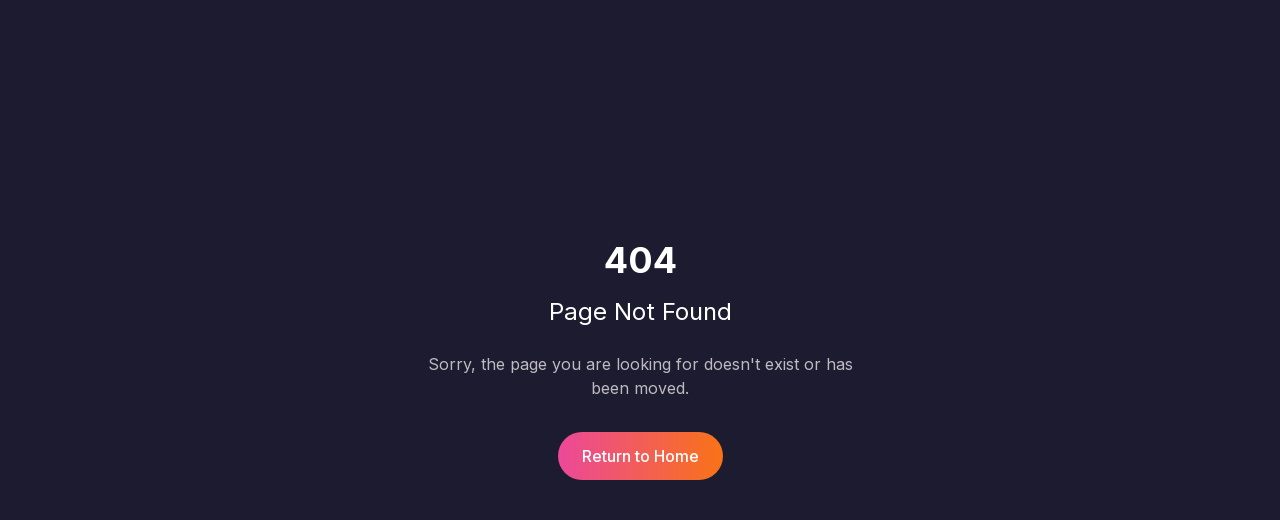

--- FILE ---
content_type: text/html; charset=utf-8
request_url: https://www.hinicegame.com/en/memory-matching-game-2
body_size: 4472
content:
<!DOCTYPE html><html lang="en" class="scroll-smooth"><head><meta charSet="utf-8"/><meta name="viewport" content="width=device-width, initial-scale=1"/><link rel="stylesheet" href="/_next/static/css/d2a0817badee873e.css" data-precedence="next"/><link rel="preload" as="script" fetchPriority="low" href="/_next/static/chunks/webpack-68f22649503f8e75.js"/><script src="/_next/static/chunks/4bd1b696-f6342ff20f2069a4.js" async=""></script><script src="/_next/static/chunks/684-67ac800a3b3efae3.js" async=""></script><script src="/_next/static/chunks/main-app-b4860c6ba60488c4.js" async=""></script><script src="/_next/static/chunks/app/layout-23c5f5a47fcb51f8.js" async=""></script><script src="/_next/static/chunks/874-450ef3267553834d.js" async=""></script><script src="/_next/static/chunks/app/not-found-b0d417ec19220f3f.js" async=""></script><link rel="preload" href="https://www.googletagmanager.com/gtag/js?id=G-K1TY1TL1DZ" as="script"/><meta name="robots" content="noindex"/><meta name="next-size-adjust" content=""/><link rel="apple-touch-icon" sizes="180x180" href="/apple-touch-icon.png"/><link rel="icon" type="image/png" sizes="32x32" href="/favicon-32x32.png"/><link rel="icon" type="image/png" sizes="16x16" href="/favicon-16x16.png"/><link rel="icon" href="/favicon.ico"/><link rel="manifest" href="/manifest.json"/><meta name="theme-color" content="#1D1B2F"/><meta name="msapplication-TileColor" content="#1D1B2F"/><title>Truth or Dare - Online Party Game in Multiple Languages</title><meta name="description" content="Play Truth or Dare online with friends in 7 languages - no download required. Available in English, Chinese, Japanese, Korean, German, French, and Portuguese."/><meta name="author" content="Truth or Dare Game"/><link rel="manifest" href="/manifest.json"/><meta name="generator" content="v0.dev"/><meta name="keywords" content="truth or dare,online party game,no download game,multilingual game,card game,wheel game,friend game,couple game,family game,browser game"/><meta name="creator" content="Truth or Dare Game"/><meta name="publisher" content="Truth or Dare Game"/><meta name="robots" content="index, follow"/><meta name="googlebot" content="index, follow, max-video-preview:-1, max-image-preview:large, max-snippet:-1"/><link rel="alternate" hrefLang="en" href="https://www.hinicegame.com/en/truth-or-dare"/><link rel="alternate" hrefLang="zh" href="https://www.hinicegame.com/zh/truth-or-dare"/><link rel="alternate" hrefLang="ja" href="https://www.hinicegame.com/ja/truth-or-dare"/><link rel="alternate" hrefLang="ko" href="https://www.hinicegame.com/ko/truth-or-dare"/><link rel="alternate" hrefLang="de" href="https://www.hinicegame.com/de/truth-or-dare"/><link rel="alternate" hrefLang="fr" href="https://www.hinicegame.com/fr/truth-or-dare"/><link rel="alternate" hrefLang="pt" href="https://www.hinicegame.com/pt/truth-or-dare"/><meta name="format-detection" content="telephone=no, address=no, email=no"/><meta property="og:title" content="Truth or Dare - Online Party Game in Multiple Languages"/><meta property="og:description" content="Play Truth or Dare online with friends in 7 languages - no download required. Available in English, Chinese, Japanese, Korean, German, French, and Portuguese."/><meta property="og:url" content="https://www.hinicegame.com"/><meta property="og:site_name" content="Truth or Dare Game"/><meta property="og:locale" content="en_US"/><meta property="og:image" content="https://www.hinicegame.com/og-image.jpg"/><meta property="og:image:width" content="1200"/><meta property="og:image:height" content="630"/><meta property="og:image:alt" content="Truth or Dare Game"/><meta property="og:type" content="website"/><meta name="twitter:card" content="summary_large_image"/><meta name="twitter:title" content="Truth or Dare - Online Party Game in Multiple Languages"/><meta name="twitter:description" content="Play Truth or Dare online with friends in 7 languages - no download required. Available in English, Chinese, Japanese, Korean, German, French, and Portuguese."/><meta name="twitter:image" content="https://www.hinicegame.com/twitter-image.jpg"/><script>document.querySelectorAll('body link[rel="icon"], body link[rel="apple-touch-icon"]').forEach(el => document.head.appendChild(el))</script><script src="/_next/static/chunks/polyfills-42372ed130431b0a.js" noModule=""></script></head><body class="__className_9f5156"><div class="min-h-screen bg-[#1D1B2F] text-white flex flex-col items-center justify-center p-4"><h1 class="text-4xl font-bold mb-4">404</h1><h2 class="text-2xl mb-6">Page Not Found</h2><p class="text-white/70 mb-8 text-center max-w-md">Sorry, the page you are looking for doesn&#x27;t exist or has been moved.</p><a class="px-6 py-3 bg-gradient-to-r from-pink-500 to-orange-500 rounded-full text-white font-medium hover:opacity-90 transition-opacity" href="/">Return to Home</a></div><!--$--><!--/$--><!--$--><!--/$--><script src="/_next/static/chunks/webpack-68f22649503f8e75.js" async=""></script><script>(self.__next_f=self.__next_f||[]).push([0])</script><script>self.__next_f.push([1,"1:\"$Sreact.fragment\"\n2:I[9243,[\"177\",\"static/chunks/app/layout-23c5f5a47fcb51f8.js\"],\"\"]\n3:I[7555,[],\"\"]\n4:I[1295,[],\"\"]\n5:I[6874,[\"874\",\"static/chunks/874-450ef3267553834d.js\",\"345\",\"static/chunks/app/not-found-b0d417ec19220f3f.js\"],\"\"]\n6:I[9665,[],\"MetadataBoundary\"]\n8:I[9665,[],\"OutletBoundary\"]\nb:I[4911,[],\"AsyncMetadataOutlet\"]\nd:I[9665,[],\"ViewportBoundary\"]\nf:I[6614,[],\"\"]\n10:\"$Sreact.suspense\"\n11:I[4911,[],\"AsyncMetadata\"]\n:HL[\"/_next/static/media/26a46d62cd723877-s.p.woff2\",\"font\",{\"crossOrigin\":\"\",\"type\":\"font/woff2\"}]\n:HL[\"/_next/static/media/55c55f0601d81cf3-s.p.woff2\",\"font\",{\"crossOrigin\":\"\",\"type\":\"font/woff2\"}]\n:HL[\"/_next/static/media/6d93bde91c0c2823-s.p.woff2\",\"font\",{\"crossOrigin\":\"\",\"type\":\"font/woff2\"}]\n:HL[\"/_next/static/media/a34f9d1faa5f3315-s.p.woff2\",\"font\",{\"crossOrigin\":\"\",\"type\":\"font/woff2\"}]\n:HL[\"/_next/static/css/d2a0817badee873e.css\",\"style\"]\n"])</script><script>self.__next_f.push([1,"0:{\"P\":null,\"b\":\"QxObVjfOUNOsGtWzH9Uxb\",\"p\":\"\",\"c\":[\"\",\"en\",\"memory-matching-game-2\"],\"i\":false,\"f\":[[[\"\",{\"children\":[\"/_not-found\",{\"children\":[\"__PAGE__\",{}]}]},\"$undefined\",\"$undefined\",true],[\"\",[\"$\",\"$1\",\"c\",{\"children\":[[[\"$\",\"link\",\"0\",{\"rel\":\"stylesheet\",\"href\":\"/_next/static/css/d2a0817badee873e.css\",\"precedence\":\"next\",\"crossOrigin\":\"$undefined\",\"nonce\":\"$undefined\"}]],[\"$\",\"html\",null,{\"lang\":\"en\",\"className\":\"scroll-smooth\",\"children\":[[\"$\",\"head\",null,{\"children\":[[\"$\",\"$L2\",null,{\"strategy\":\"afterInteractive\",\"src\":\"https://www.googletagmanager.com/gtag/js?id=G-K1TY1TL1DZ\"}],[\"$\",\"$L2\",null,{\"id\":\"google-analytics\",\"strategy\":\"afterInteractive\",\"dangerouslySetInnerHTML\":{\"__html\":\"\\n              window.dataLayer = window.dataLayer || [];\\n              function gtag(){dataLayer.push(arguments);}\\n              gtag('js', new Date());\\n              gtag('config', 'G-K1TY1TL1DZ');\\n            \"}}],[\"$\",\"link\",null,{\"rel\":\"apple-touch-icon\",\"sizes\":\"180x180\",\"href\":\"/apple-touch-icon.png\"}],[\"$\",\"link\",null,{\"rel\":\"icon\",\"type\":\"image/png\",\"sizes\":\"32x32\",\"href\":\"/favicon-32x32.png\"}],[\"$\",\"link\",null,{\"rel\":\"icon\",\"type\":\"image/png\",\"sizes\":\"16x16\",\"href\":\"/favicon-16x16.png\"}],[\"$\",\"link\",null,{\"rel\":\"icon\",\"href\":\"/favicon.ico\"}],[\"$\",\"link\",null,{\"rel\":\"manifest\",\"href\":\"/manifest.json\"}],[\"$\",\"meta\",null,{\"name\":\"theme-color\",\"content\":\"#1D1B2F\"}],[\"$\",\"meta\",null,{\"name\":\"msapplication-TileColor\",\"content\":\"#1D1B2F\"}]]}],[\"$\",\"body\",null,{\"className\":\"__className_9f5156\",\"children\":[\"$\",\"$L3\",null,{\"parallelRouterKey\":\"children\",\"error\":\"$undefined\",\"errorStyles\":\"$undefined\",\"errorScripts\":\"$undefined\",\"template\":[\"$\",\"$L4\",null,{}],\"templateStyles\":\"$undefined\",\"templateScripts\":\"$undefined\",\"notFound\":[[\"$\",\"div\",null,{\"className\":\"min-h-screen bg-[#1D1B2F] text-white flex flex-col items-center justify-center p-4\",\"children\":[[\"$\",\"h1\",null,{\"className\":\"text-4xl font-bold mb-4\",\"children\":\"404\"}],[\"$\",\"h2\",null,{\"className\":\"text-2xl mb-6\",\"children\":\"Page Not Found\"}],[\"$\",\"p\",null,{\"className\":\"text-white/70 mb-8 text-center max-w-md\",\"children\":\"Sorry, the page you are looking for doesn't exist or has been moved.\"}],[\"$\",\"$L5\",null,{\"href\":\"/\",\"className\":\"px-6 py-3 bg-gradient-to-r from-pink-500 to-orange-500 rounded-full text-white font-medium hover:opacity-90 transition-opacity\",\"children\":\"Return to Home\"}]]}],[]],\"forbidden\":\"$undefined\",\"unauthorized\":\"$undefined\"}]}]]}]]}],{\"children\":[\"/_not-found\",[\"$\",\"$1\",\"c\",{\"children\":[null,[\"$\",\"$L3\",null,{\"parallelRouterKey\":\"children\",\"error\":\"$undefined\",\"errorStyles\":\"$undefined\",\"errorScripts\":\"$undefined\",\"template\":[\"$\",\"$L4\",null,{}],\"templateStyles\":\"$undefined\",\"templateScripts\":\"$undefined\",\"notFound\":\"$undefined\",\"forbidden\":\"$undefined\",\"unauthorized\":\"$undefined\"}]]}],{\"children\":[\"__PAGE__\",[\"$\",\"$1\",\"c\",{\"children\":[[\"$\",\"div\",null,{\"className\":\"min-h-screen bg-[#1D1B2F] text-white flex flex-col items-center justify-center p-4\",\"children\":[[\"$\",\"h1\",null,{\"className\":\"text-4xl font-bold mb-4\",\"children\":\"404\"}],[\"$\",\"h2\",null,{\"className\":\"text-2xl mb-6\",\"children\":\"Page Not Found\"}],[\"$\",\"p\",null,{\"className\":\"text-white/70 mb-8 text-center max-w-md\",\"children\":\"Sorry, the page you are looking for doesn't exist or has been moved.\"}],[\"$\",\"$L5\",null,{\"href\":\"/\",\"className\":\"px-6 py-3 bg-gradient-to-r from-pink-500 to-orange-500 rounded-full text-white font-medium hover:opacity-90 transition-opacity\",\"children\":\"Return to Home\"}]]}],[\"$\",\"$L6\",null,{\"children\":\"$L7\"}],null,[\"$\",\"$L8\",null,{\"children\":[\"$L9\",\"$La\",[\"$\",\"$Lb\",null,{\"promise\":\"$@c\"}]]}]]}],{},null,false]},null,false]},null,false],[\"$\",\"$1\",\"h\",{\"children\":[[\"$\",\"meta\",null,{\"name\":\"robots\",\"content\":\"noindex\"}],[\"$\",\"$1\",\"U9r_1WRn_AEmc9WMPfOya\",{\"children\":[[\"$\",\"$Ld\",null,{\"children\":\"$Le\"}],[\"$\",\"meta\",null,{\"name\":\"next-size-adjust\",\"content\":\"\"}]]}],null]}],false]],\"m\":\"$undefined\",\"G\":[\"$f\",\"$undefined\"],\"s\":false,\"S\":false}\n"])</script><script>self.__next_f.push([1,"7:[\"$\",\"$10\",null,{\"fallback\":null,\"children\":[\"$\",\"$L11\",null,{\"promise\":\"$@12\"}]}]\na:null\n"])</script><script>self.__next_f.push([1,"12:{\"metadata\":[[\"$\",\"title\",\"0\",{\"children\":\"Truth or Dare - Online Party Game in Multiple Languages\"}],[\"$\",\"meta\",\"1\",{\"name\":\"description\",\"content\":\"Play Truth or Dare online with friends in 7 languages - no download required. Available in English, Chinese, Japanese, Korean, German, French, and Portuguese.\"}],[\"$\",\"meta\",\"2\",{\"name\":\"author\",\"content\":\"Truth or Dare Game\"}],[\"$\",\"link\",\"3\",{\"rel\":\"manifest\",\"href\":\"/manifest.json\",\"crossOrigin\":\"$undefined\"}],[\"$\",\"meta\",\"4\",{\"name\":\"generator\",\"content\":\"v0.dev\"}],[\"$\",\"meta\",\"5\",{\"name\":\"keywords\",\"content\":\"truth or dare,online party game,no download game,multilingual game,card game,wheel game,friend game,couple game,family game,browser game\"}],[\"$\",\"meta\",\"6\",{\"name\":\"creator\",\"content\":\"Truth or Dare Game\"}],[\"$\",\"meta\",\"7\",{\"name\":\"publisher\",\"content\":\"Truth or Dare Game\"}],[\"$\",\"meta\",\"8\",{\"name\":\"robots\",\"content\":\"index, follow\"}],[\"$\",\"meta\",\"9\",{\"name\":\"googlebot\",\"content\":\"index, follow, max-video-preview:-1, max-image-preview:large, max-snippet:-1\"}],[\"$\",\"link\",\"10\",{\"rel\":\"alternate\",\"hrefLang\":\"en\",\"href\":\"https://www.hinicegame.com/en/truth-or-dare\"}],[\"$\",\"link\",\"11\",{\"rel\":\"alternate\",\"hrefLang\":\"zh\",\"href\":\"https://www.hinicegame.com/zh/truth-or-dare\"}],[\"$\",\"link\",\"12\",{\"rel\":\"alternate\",\"hrefLang\":\"ja\",\"href\":\"https://www.hinicegame.com/ja/truth-or-dare\"}],[\"$\",\"link\",\"13\",{\"rel\":\"alternate\",\"hrefLang\":\"ko\",\"href\":\"https://www.hinicegame.com/ko/truth-or-dare\"}],[\"$\",\"link\",\"14\",{\"rel\":\"alternate\",\"hrefLang\":\"de\",\"href\":\"https://www.hinicegame.com/de/truth-or-dare\"}],[\"$\",\"link\",\"15\",{\"rel\":\"alternate\",\"hrefLang\":\"fr\",\"href\":\"https://www.hinicegame.com/fr/truth-or-dare\"}],[\"$\",\"link\",\"16\",{\"rel\":\"alternate\",\"hrefLang\":\"pt\",\"href\":\"https://www.hinicegame.com/pt/truth-or-dare\"}],[\"$\",\"meta\",\"17\",{\"name\":\"format-detection\",\"content\":\"telephone=no, address=no, email=no\"}],[\"$\",\"meta\",\"18\",{\"property\":\"og:title\",\"content\":\"Truth or Dare - Online Party Game in Multiple Languages\"}],[\"$\",\"meta\",\"19\",{\"property\":\"og:description\",\"content\":\"Play Truth or Dare online with friends in 7 languages - no download required. Available in English, Chinese, Japanese, Korean, German, French, and Portuguese.\"}],[\"$\",\"meta\",\"20\",{\"property\":\"og:url\",\"content\":\"https://www.hinicegame.com\"}],[\"$\",\"meta\",\"21\",{\"property\":\"og:site_name\",\"content\":\"Truth or Dare Game\"}],[\"$\",\"meta\",\"22\",{\"property\":\"og:locale\",\"content\":\"en_US\"}],[\"$\",\"meta\",\"23\",{\"property\":\"og:image\",\"content\":\"https://www.hinicegame.com/og-image.jpg\"}],[\"$\",\"meta\",\"24\",{\"property\":\"og:image:width\",\"content\":\"1200\"}],[\"$\",\"meta\",\"25\",{\"property\":\"og:image:height\",\"content\":\"630\"}],[\"$\",\"meta\",\"26\",{\"property\":\"og:image:alt\",\"content\":\"Truth or Dare Game\"}],[\"$\",\"meta\",\"27\",{\"property\":\"og:type\",\"content\":\"website\"}],[\"$\",\"meta\",\"28\",{\"name\":\"twitter:card\",\"content\":\"summary_large_image\"}],[\"$\",\"meta\",\"29\",{\"name\":\"twitter:title\",\"content\":\"Truth or Dare - Online Party Game in Multiple Languages\"}],[\"$\",\"meta\",\"30\",{\"name\":\"twitter:description\",\"content\":\"Play Truth or Dare online with friends in 7 languages - no download required. Available in English, Chinese, Japanese, Korean, German, French, and Portuguese.\"}],[\"$\",\"meta\",\"31\",{\"name\":\"twitter:image\",\"content\":\"https://www.hinicegame.com/twitter-image.jpg\"}]],\"error\":null,\"digest\":\"$undefined\"}\n"])</script><script>self.__next_f.push([1,"c:{\"metadata\":\"$12:metadata\",\"error\":null,\"digest\":\"$undefined\"}\ne:[[\"$\",\"meta\",\"0\",{\"charSet\":\"utf-8\"}],[\"$\",\"meta\",\"1\",{\"name\":\"viewport\",\"content\":\"width=device-width, initial-scale=1\"}]]\n9:null\n"])</script></body></html>

--- FILE ---
content_type: application/javascript; charset=UTF-8
request_url: https://www.hinicegame.com/_next/static/chunks/app/not-found-b0d417ec19220f3f.js
body_size: 79
content:
(self.webpackChunk_N_E=self.webpackChunk_N_E||[]).push([[345],{1144:(e,s,_)=>{Promise.resolve().then(_.t.bind(_,6874,23))}},e=>{var s=s=>e(e.s=s);e.O(0,[874,441,684,358],()=>s(1144)),_N_E=e.O()}]);

--- FILE ---
content_type: text/x-component
request_url: https://www.hinicegame.com/?_rsc=43kiu
body_size: 59
content:
0:{"b":"QxObVjfOUNOsGtWzH9Uxb","f":[["children",["lang","en","d"],[["lang","en","d"],{"children":["__PAGE__",{}]},"$undefined","$undefined",true],null,[null,null],false]],"S":false}
